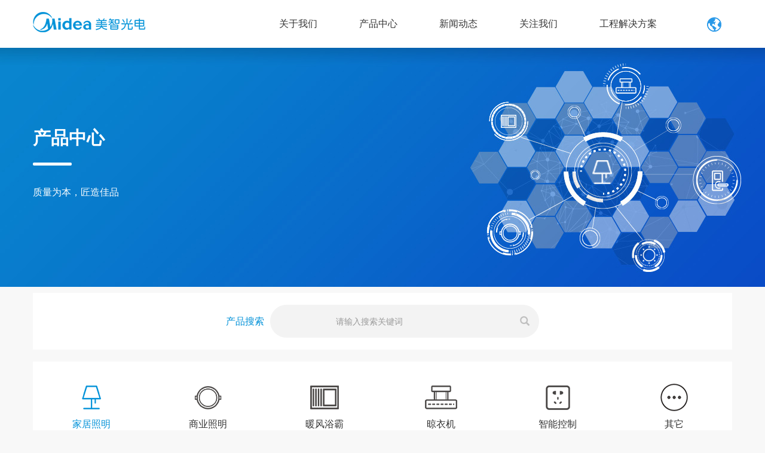

--- FILE ---
content_type: text/html; charset=utf-8
request_url: https://www.meizgd.com/list-27-1.html
body_size: 4717
content:
<!DOCTYPE html>
<html lang="zh-CN">
<head>
<meta charset="utf-8">
<meta http-equiv="X-UA-Compatible" content="IE=edge">
<meta name="viewport" content="width=device-width, initial-scale=1">
<title>吸顶灯 - 美智光电</title>
<meta name="keywords" content="照明,浴霸,智能门锁,智能开关面板,智能晾衣架,美智光电">
<meta name="description" content="美智光电科技股份有限公司，是美的集团的企业成员伙伴，专注于照明及智能前装电气产品研发、生产、销售于一体的高新技术企业。主营产品品类：照明、浴霸、智能门锁、智能开关面板、智能晾衣架等智能家居场景。">
<meta name="applicable-device"content="pc,mobile">
<link href="/skin/css/bootstrap.css" rel="stylesheet">
<link href="/skin/css/bxslider.css" rel="stylesheet">
<link rel="stylesheet" href="/skin/css/swiper.min.css">
<link href="/skin/css/style.css" rel="stylesheet">
<script src="/skin/js/jquery.min.js"></script>
<script src="/skin/js/bxslider.min.js"></script>
<script src="/skin/js/common.js"></script>
<script src="/skin/js/bootstrap.js"></script>
<!--[if lt IE 9]>
<script src="/skin/js/html5shiv.min.js"></script>
<script src="/skin/js/respond.min.js"></script>
<![endif]-->
<link rel="stylesheet" href="/skin/css/animate.min.css">
</head>
<body style="background: #f8f8f8">
 

<header><!-- Fixed navbar -->
  <nav class="navbar navbar-default navbar-fixed-top">
    <div class="container">
      <div class="navbar-header">
        <button type="button" class="navbar-toggle collapsed" data-toggle="collapse" data-target="#navbar" aria-expanded="false" aria-controls="navbar"><span class="sr-only">导航菜单</span><span class="icon-bar"></span><span class="icon-bar"></span><span class="icon-bar"></span></button>
        <a href="/"><img src="/skin/images/logo.png" class="logo" alt=""/></a>

      </div>
      <!-- <div class="buy"><a href=""><img src="/skin/images/buy.png"></a></div> -->
      <div id="navbar" class="navbar-collapse collapse">
        <ul class="nav navbar-nav">
                              <li class="dropdown"> <a class='' href="https://www.meizgd.com/list-4-1.html">关于我们</a> <a href="https://www.meizgd.com/list-4-1.html" id="app_menudown" class="dropdown-toggle" data-toggle="dropdown" role="button" aria-expanded="false"> <span class="glyphicon glyphicon-plus btn-xs "></span> </a>
            <ul class='hasdrop-hover dropdown-menu nav_small' role='menu'>
                            
              <li> <a href="https://www.meizgd.com/list-4-1.html">企业简介</a> </li>              
                            
            </ul>
          </li>                    <li class="dropdown"> <a class='' href="https://www.meizgd.com/list-1-1.html">产品中心</a> <a href="https://www.meizgd.com/list-1-1.html" id="app_menudown" class="dropdown-toggle" data-toggle="dropdown" role="button" aria-expanded="false"> <span class="glyphicon glyphicon-plus btn-xs "></span> </a>
            <ul class='hasdrop-hover dropdown-menu nav_small' role='menu'>
                            
              <li> <a href="https://www.meizgd.com/list-7-1.html">家居照明</a> </li>              
                            
              <li> <a href="https://www.meizgd.com/list-6-1.html">商业照明</a> </li>              
                            
              <li> <a href="https://www.meizgd.com/list-8-1.html">暖风浴霸</a> </li>              
                            
              <li> <a href="https://www.meizgd.com/list-10-1.html">晾衣机</a> </li>              
                            
              <li> <a href="https://www.meizgd.com/list-18-1.html">智能控制</a> </li>              
                            
              <li> <a href="https://www.meizgd.com/index.php?m=content&c=index&a=lists&catid=71">其它</a> </li>              
                            
            </ul>
          </li>                    <li class="dropdown"> <a class='' href="https://www.meizgd.com/list-3-1.html">新闻动态</a> <a href="https://www.meizgd.com/list-3-1.html" id="app_menudown" class="dropdown-toggle" data-toggle="dropdown" role="button" aria-expanded="false"> <span class="glyphicon glyphicon-plus btn-xs "></span> </a>
            <ul class='hasdrop-hover dropdown-menu nav_small' role='menu'>
                            
              <li> <a href="https://www.meizgd.com/list-29-1.html">企业动态</a> </li>              
                            
              <li> <a href="https://www.meizgd.com/list-30-1.html">视频动态</a> </li>              
                            
            </ul>
          </li>                    <li class="dropdown"> <a class='' href="https://www.meizgd.com/list-14-1.html">关注我们</a> <a href="https://www.meizgd.com/list-14-1.html" id="app_menudown" class="dropdown-toggle" data-toggle="dropdown" role="button" aria-expanded="false"> <span class="glyphicon glyphicon-plus btn-xs "></span> </a>
            <ul class='hasdrop-hover dropdown-menu nav_small' role='menu'>
                            
              <li> <a href="https://www.meizgd.com/list-14-1.html">加盟支持</a> </li>              
                            
              <li> <a href="https://www.meizgd.com/list-5-1.html">联系方式</a> </li>              
                            
              <li> <a href="https://www.meizgd.com/list-33-1.html">服务中心</a> </li>              
                            
            </ul>
          </li>                    <li > <a class='' href="https://www.meizgd.com/index.php?m=content&c=index&a=lists&catid=16">工程解决方案</a> <a href="https://www.meizgd.com/index.php?m=content&c=index&a=lists&catid=16" id="app_menudown" class="dropdown-toggle" data-toggle="dropdown" role="button" aria-expanded="false"> <span class="glyphicon glyphicon-plus btn-xs "></span> </a>
            <ul class='hasdrop-hover dropdown-menu nav_small' role='menu'>
                            
            </ul>
          </li>          <li class="lang nohover dropdown">
                    <a href="#" class="cut hidden-xs" target="_blank" data-toggle="dropdown" aria-expanded="false"><i></i></a>
                    <a href="#" class="visible-xs">Language<a href="https://www.meizgd.com/index.php?m=content&c=index&a=lists&catid=16" id="app_menudown" class="dropdown-toggle" data-toggle="dropdown" role="button" aria-expanded="false"> <span class="glyphicon glyphicon-plus btn-xs "></span> </a> </a>
                    </a> 
                    <ul class="dropdown-menu nav_small" aria-labelledby="dropdownMenu1">
                        <li><a href="https://www.mdlighting.com">English</a></li>
                        <!--<li><a href="http://www.mdlighting.ru">Pусский язык</a></li>-->
                        <li><a href="https://www.mdlighting.es">Español</a></li>
                        <li><a href="https://www.mdlighting.fr">Français</a></li>
                        <!--<li><a href="https://www.mdlighting.pt">Português</a></li>-->
                        <li><a href="https://th.mdlighting.com">ภาษาไทย</a></li>
                    </ul>
                </li>
        </ul>
      </div>

    </div>
  </nav>
 <script>
var _hmt = _hmt || [];
(function() {
  var hm = document.createElement("script");
  hm.src = "https://hm.baidu.com/hm.js?b9bc89c957b6c9f9197aa8b502d5fced";
  var s = document.getElementsByTagName("script")[0]; 
  s.parentNode.insertBefore(hm, s);
})();
</script>
</header>

<div class="page_bg" style="background: url(/skin/images/banner_product.jpg) center top no-repeat;">
  <div class="basebannerbox tech-banner">
      <div class="title cont container">
        <h2 class="wow fadeInUp">产品中心</h2>
        <p class="dec wow fadeInUp">质量为本，匠造佳品</p>
      </div>
  
  </div>
</div>
<div class="banner_wap">
  <img src="/uploadfile/2021/0519/20210519120205898.jpg">
  <div class="basebannerbox tech-banner">
      <div class="title cont container">
        <h2 class="wow fadeInUp">产品中心</h2>
        <p class="dec wow fadeInUp">质量为本，匠造佳品</p>
      </div>
  
  </div>
</div>


<div class="container">
  <div class="">
     <form  name="formsearch" action="/index.php">
      <div class="left_search wow fadeInUp">
              <div class="search_txt">产品搜索</div>
              <div class="input-group search_group">
                <input type="text" name="s" class="form-control input-sm" placeholder="请输入搜索关键词">
                <span class="input-group-btn"><span onclick="$('form').submit()" id="search_submit" class="glyphicon glyphicon-search btn-lg"></span></span></div>
          </div>
    </form>
    
          <div class="product_cat">
          <div class="clearfix">            
                                                                                          <div class="col-xs-4 col-sm-2 col-md-2-p wow fadeInUp" data-wow-delay="0.1s">
              <a href="https://www.meizgd.com/list-27-1.html" class="act"><i><img src="/skin/images/cate_icon_1.png"><img src="/skin/images/cate_icon_hover_1.png"></i>
              <p>家居照明</p></a>
            </div>            
                                                                                          <div class="col-xs-4 col-sm-2 col-md-2-p wow fadeInUp" data-wow-delay="0.2s">
              <a href="https://www.meizgd.com/list-51-1.html" ><i><img src="/skin/images/cate_icon_2.png"><img src="/skin/images/cate_icon_hover_2.png"></i>
              <p>商业照明</p></a>
            </div>            
                                                                                          <div class="col-xs-4 col-sm-2 col-md-2-p wow fadeInUp" data-wow-delay="0.3s">
              <a href="https://www.meizgd.com/list-53-1.html" ><i><img src="/skin/images/cate_icon_3.png"><img src="/skin/images/cate_icon_hover_3.png"></i>
              <p>暖风浴霸</p></a>
            </div>            
                                    <div class="col-xs-4 col-sm-2 col-md-2-p wow fadeInUp" data-wow-delay="0.4s">
              <a href="https://www.meizgd.com/list-10-1.html" ><i><img src="/skin/images/cate_icon_4.png"><img src="/skin/images/cate_icon_hover_4.png"></i>
              <p>晾衣机</p></a>
            </div>            
                                                                                          <div class="col-xs-4 col-sm-2 col-md-2-p wow fadeInUp" data-wow-delay="0.5s">
              <a href="https://www.meizgd.com/list-62-1.html" ><i><img src="/skin/images/cate_icon_5.png"><img src="/skin/images/cate_icon_hover_5.png"></i>
              <p>智能控制</p></a>
            </div>            
                                    <div class="col-xs-4 col-sm-2 col-md-2-p wow fadeInUp" data-wow-delay="0.6s">
              <a href="https://www.meizgd.com/index.php?m=content&c=index&a=lists&catid=71" ><i><img src="/skin/images/cate_icon_6.png"><img src="/skin/images/cate_icon_hover_6.png"></i>
              <p>其它</p></a>
            </div>                        
          </div>
      </div>
      <div class="line"></div>
      
                      <div class="left_nav wow fadeInUp">
          <ul class="left_nav_ul" id="firstpane">
            <li><a class="biglink " href="https://www.meizgd.com/list-7-1.html" href="">全部</a></li>
                        <li><a class="biglink left_active" href="https://www.meizgd.com/list-27-1.html">吸顶灯</a></li>
            
                        <li><a class="biglink " href="https://www.meizgd.com/list-28-1.html">厨卫灯</a></li>
            
                        <li><a class="biglink " href="https://www.meizgd.com/list-24-1.html">餐吊灯</a></li>
            
                        <li><a class="biglink " href="https://www.meizgd.com/list-26-1.html">台灯</a></li>
            
                        <li><a class="biglink " href="https://www.meizgd.com/list-23-1.html">壁灯</a></li>
            
                        
          </ul>
          
          
      </div>      <div class="product clearfix">
        
      
        <div class="product_list clearfix"> 
      
        
                              <div class="col-xs-3 col-sm-3 col-md-3 col-mm-6 wow fadeInUp" data-wow-delay="0.1s">
            <div class="product_img">
              <div class="img">
                <a href="/show-27-85-1.html"><img  src="/uploadfile/2024/0321/thumb_200_200_20240321104346913.jpg" alt=""/></a>
              </div>
                
              <p class="product_title"><a href="/show-27-85-1.html" title=""><b></b></a></p>
              <p class="des">美的吸顶灯 至简X2301 MX-36Y1</p>
              <p class="attr">
                 功率：36W<br />材质：SPCC+PMMA<br />灯具尺寸：Φ510×100mm<br />色温：30/40/57K              </p>
            </div>  
          </div>
                    <div class="col-xs-3 col-sm-3 col-md-3 col-mm-6 wow fadeInUp" data-wow-delay="0.2s">
            <div class="product_img">
              <div class="img">
                <a href="/show-27-84-1.html"><img  src="/uploadfile/2024/0321/thumb_200_200_20240321104104591.jpg" alt=""/></a>
              </div>
                
              <p class="product_title"><a href="/show-27-84-1.html" title=""><b></b></a></p>
              <p class="des">美的吸顶灯 至简X2301 MX-48F1</p>
              <p class="attr">
                功率：48W<br />材质：SPCC+PMMA<br />灯具尺寸： 500×500×100mm<br />色温：30/40/57K              </p>
            </div>  
          </div>
                    <div class="col-xs-3 col-sm-3 col-md-3 col-mm-6 wow fadeInUp" data-wow-delay="0.3s">
            <div class="product_img">
              <div class="img">
                <a href="/show-27-83-1.html"><img  src="/uploadfile/2024/0321/thumb_200_200_20240321103726438.jpg" alt=""/></a>
              </div>
                
              <p class="product_title"><a href="/show-27-83-1.html" title=""><b></b></a></p>
              <p class="des">美的吸顶灯 至简X2301 MX-160F1</p>
              <p class="attr">
                功率：160<br />材质：SPCC+PMMA<br />灯具尺寸：960*660*130mm<br />色温：30/40/57K              </p>
            </div>  
          </div>
                    <div class="col-xs-3 col-sm-3 col-md-3 col-mm-6 wow fadeInUp" data-wow-delay="0.4s">
            <div class="product_img">
              <div class="img">
                <a href="/show-27-82-1.html"><img  src="/uploadfile/2024/0305/thumb_200_200_20240305034112487.png" alt=""/></a>
              </div>
                
              <p class="product_title"><a href="/show-27-82-1.html" title=""><b></b></a></p>
              <p class="des">美的吸顶灯 辉月系列</p>
              <p class="attr">
                功率：20W<br />材质：金属+PMMA<br />灯具尺寸：φ400mm<br />色温：5700K              </p>
            </div>  
          </div>
                    <div class="col-xs-3 col-sm-3 col-md-3 col-mm-6 wow fadeInUp" data-wow-delay="0.5s">
            <div class="product_img">
              <div class="img">
                <a href="/show-27-80-1.html"><img  src="/uploadfile/2024/0305/thumb_200_200_20240305031044629.png" alt=""/></a>
              </div>
                
              <p class="product_title"><a href="/show-27-80-1.html" title=""><b></b></a></p>
              <p class="des">美的 彗星 X2303 MX-55Y6-X/N 白+黑-圆</p>
              <p class="attr">
                功率：60W<br />材质：SPCC+PMMA<br />灯具尺寸：φ500*80mm<br />色温：3000-5700K              </p>
            </div>  
          </div>
                    <div class="col-xs-3 col-sm-3 col-md-3 col-mm-6 wow fadeInUp" data-wow-delay="0.6s">
            <div class="product_img">
              <div class="img">
                <a href="/show-27-79-1.html"><img  src="/uploadfile/2024/0305/thumb_200_200_20240305030805542.png" alt=""/></a>
              </div>
                
              <p class="product_title"><a href="/show-27-79-1.html" title=""><b></b></a></p>
              <p class="des">美的 彗星 X2303 MX-75F4-X/N 白+黑-方</p>
              <p class="attr">
                功率：100W<br />材质：SPCC+PMMA<br />灯具尺寸：550*550*80mm<br />色温：3000-5700K              </p>
            </div>  
          </div>
                    <div class="col-xs-3 col-sm-3 col-md-3 col-mm-6 wow fadeInUp" data-wow-delay="0.7s">
            <div class="product_img">
              <div class="img">
                <a href="/show-27-78-1.html"><img  src="/uploadfile/2024/0305/thumb_200_200_20240305030146274.png" alt=""/></a>
              </div>
                
              <p class="product_title"><a href="/show-27-78-1.html" title=""><b></b></a></p>
              <p class="des">美的 彗星 X2303 MX-160F7-X/N 白+黑</p>
              <p class="attr">
                功率：220W<br />材质：SPCC+PMMA<br />灯具尺寸：1100*750*100mm<br />色温：3000-5700K              </p>
            </div>  
          </div>
                    <div class="col-xs-3 col-sm-3 col-md-3 col-mm-6 wow fadeInUp" data-wow-delay="0.8s">
            <div class="product_img">
              <div class="img">
                <a href="/show-27-77-1.html"><img  src="/uploadfile/2024/0305/thumb_200_200_20240305025757688.png" alt=""/></a>
              </div>
                
              <p class="product_title"><a href="/show-27-77-1.html" title=""><b></b></a></p>
              <p class="des">美的 彗星 X2301 MX-55Y4-X/N 白+灰+金</p>
              <p class="attr">
                功率：72W<br />材质：SPCC+铝+PMMA<br />灯具尺寸：φ500*90mm<br />色温：3000-5700K              </p>
            </div>  
          </div>
                    
        </div>
        <div class="clear"></div>
            <div class="page">
            <ul>
               <li><a href="list-27-0.html" class="a1"><</a> <li class="active"><a class="active">1</a> <li><a href="list-27-2.html">2</a> <li><a href="list-27-3.html">3</a> <li><a href="list-27-4.html">4</a> <li><a href="list-27-5.html">5</a> <li><a href="list-27-6.html">6</a> <li><a href="list-27-2.html" class="a1">></a>            </ul>
          </div>
      </div>    
  </div>
</div>

<footer class="wow fadeInUp">
  <div class="container">
    <div class="row">
      
      <div class="col-xs-12 col-sm-8 col-md-8 hidden-sm hidden-xs"> 
        <div class="row">
          <div class="col-xs-12 col-md-3 footer_menu">
            <p class="footer_menu_first"><a href="https://www.meizgd.com/list-1-1.html">产品中心</a></p>
            
            <p><a href="https://www.meizgd.com/list-6-1.html">商业照明</a></p>   
            <p><a href="https://www.meizgd.com/list-7-1.html">家居照明</a></p>
            <!--<p><a href="">其他</a></p>-->
             </div><div class="col-xs-12 col-md-3 footer_menu">
            <p class="footer_menu_first"><a href="https://www.meizgd.com/index.php?m=content&c=index&a=lists&catid=16">解决方案</a></p>
            
            <p><a href="https://www.meizgd.com/index.php?m=content&c=index&a=lists&catid=16">商业照明</a></p>
            
            <!--<p><a href="https://www.meizgd.com/index.php?m=content&c=index&a=lists&catid=16">酒店家居</a></p>
             <p><a href="https://www.meizgd.com/index.php?m=content&c=index&a=lists&catid=16">城市交通照明</a></p>
            <p><a href="https://www.meizgd.com/index.php?m=content&c=index&a=lists&catid=16">照明医疗照明</a></p>
            <p><a href="https://www.meizgd.com/index.php?m=content&c=index&a=lists&catid=16">智慧教育照明</a></p>-->
            <p><a href="https://www.meizgd.com/index.php?m=content&c=index&a=lists&catid=16">智慧家居</a></p>

             </div><div class="col-xs-12 col-md-3 footer_menu">
            <p class="footer_menu_first"><a href="https://www.meizgd.com/list-14-1.html">关注我们</a></p>
            
            <p><a href="https://www.meizgd.com/list-14-1.html">加盟方式</a></p>            
            <p><a href="https://www.meizgd.com/list-5-1.html">联系我们</a></p>            
            <p><a href="">服务中心</a></p>            

             </div> <div class="col-xs-12 col-md-3 footer_menu">
            <p class="footer_menu_first"><a href="https://www.meizgd.com/list-4-1.html">关于我们</a></p>            
            <p><a href="https://www.meizgd.com/list-4-1.html">企业简介</a></p>            
            <p><a href="https://www.meizgd.com/list-15-1.html">企业文化</a></p>            
            <p><a href="https://www.meizgd.com/list-3-1.html">品牌新闻</a></p>

             </div> 
          </div>   
      </div>
      <style type="text/css">
        
      </style>
        <div class="col-xs-6 col-sm-2 col-md-2"><img class="footer_qrcode" src="/skin/images/ewm.jpg">
          <p class="footer_qrcode_text">微信二维码</p>
        </div>
        <div class="col-xs-6 col-sm-3 col-md-2 shop">
          <p class="footer_logo_text"><a href="https://mideamz.tmall.com/shop/view_shop.htm?spm=a230r.1.14.23.3f9f17b4948J6Q&user_number_id=2206825185679" target="_blank"><img style="display: block" class="footer_logo" src="/skin/images/tm.png">天猫旗舰店</a></p>
          <p class="footer_logo_text"><a href="https://mall.jd.com/index-10384182.html?from=pc" target="_blank"><img style="display: block" class="footer_logo" src="/skin/images/jd.png">京东旗舰店</a></p>
          <p class="footer_logo_text"><a href="https://mobile.yangkeduo.com/mall_page.html?mall_id=791445279&ts=1670233138657&has_decoration=1&msn=kpeloll2ftzkgktd223scwz65i_axbuy&refer_share_id=3b89d89a277240708181d4a00d3e0475&refer_share_uin=SD627SKJ2QFYUZDDNFRY7JZQSE_GEXDA&refer_share_channel=copy_link&refer_share_form=text" target="_blank"><img style="display: block" class="footer_logo" src="/skin/images/pdd.png">拼多多旗舰店</a></p>
        </div>
      
    </div>

  </div>
</footer>

<div class="link_box">
  <div class="container" style="position: relative;">
  	<div class="row">
	  	
	  	<div class="col-xs-12 col-sm-12 col-md-12 text-center">
	  		©2024美智光电 版权所有　<a href="https://beian.miit.gov.cn/" target="_blank">赣ICP备2021002004号</a> <a href="http://www.beian.gov.cn/portal/registerSystemInfo?recordcode=36068102000083" target="_blank">赣公网安备 36068102000083号</a>	  	</div>
		<div class="col-xs-12 col-sm-4 col-md-4 text-right visible-hidden ms-mobile">
	  		<a href="https://www.meizgd.com/index.php?m=content&c=index&a=lists&catid=69">用户协议</a><a href="https://www.meizgd.com/index.php?m=content&c=index&a=lists&catid=70">隐私规范</a>
	  	</div>
  		
  	</div>
   </div>
</div>

<div class="custmefix">
    	<a id="gototop" class="c1"></a>
    	<a href="https://www.meizgd.com/list-5-1.html" class="c2"></a>
</div>

<script type="text/javascript">
  $(function(){
      var h = $(window).height();
      console.log(h)
      
      $(window).scroll(function(){
          if($(window).scrollTop()>h){
            $(".custmefix").show()
          }else{
            $(".custmefix").hide()
          }
      })
  })


</script>

<script src="/skin/js/wow.min.js"></script>
<script type="text/javascript">
$(function(){
  //animate
  var wow = new WOW({
      boxClass: 'wow',
      animateClass: 'animated',
      offset: 0,
      mobile: true,
      live: true
  });
  wow.init(); 
})

</script></body>
</html>

--- FILE ---
content_type: text/css
request_url: https://www.meizgd.com/skin/css/style.css
body_size: 10512
content:
@charset "utf-8";
/* css reset */
body,ul,li,p,h1,h2,h3,h4,h5,h6,img,br,hr,table,tr,td,dl,dt,dd,form {margin:0;padding:0;}
ul,li{list-style:none;}
img{border:none;}
a{text-decoration:none;color: #333}
a:link {text-decoration: none}
input,textarea,button{padding:0;outline:none;}
em{font-style:normal;}
input{-webkit-appearance:none;}
input[type=checkbox]{-webkit-appearance:checkbox;}
*{box-sizing: border-box;}
body{font-family: 'Microsoft YaHei','Microsoft YaHei UI';font-size:16px;line-height:1.5;}
/*visible&hidden*/
.visible-xs,.visible-sm,.visible-md,.visible-lg{display: none !important;}
@media (max-width: 767px){
  .visible-xs {
    display: block !important;
  }
  .hidden-xs {
    display: none !important;
  }  
}
@media (min-width: 768px) and (max-width: 991px) {
  .visible-sm {
    display: block !important;
  }
  .hidden-sm {
    display: none !important;
  }  
}
@media (min-width: 992px) and (max-width:1190px) {
  .visible-md {
    display: block !important;
  }
  .hidden-md {
    display: none !important;
  }  
}
@media (min-width:1190px) {
  .visible-lg {
    display: block !important;
  }
  .hidden-lg {
    display: none !important;
  }  
}

.home-header .container{
	overflow: unset;
}
@media (max-width: 575px) {
	.bx-wrapper .bx-pager.bx-default-pager a{
		width: 12px;
		height: 12px;
	}
}
@media (min-width: 1200px){
	.container {
	    width: 1200px;
	}
}
.index_block_1{
	text-align: center;
	margin-top: 40px;
	margin-bottom: 40px;
}
.index_block_1 i{
	height: 60px;
	width: 60px;
	margin: 0 auto;
	vertical-align: middle;
	display: flex;
    align-content: center;
    align-items: center;
    justify-content: center;
}
.index_block_1 p{
	height: 30px;
	line-height: 30px;
	font-size: 15px
}
@media (max-width: 1199px) {
  
}
@media (max-width: 991px) {

}
@media (max-width: 575px) {
 	.index_block_1 i img{
		height: 50%;
	}
	.index_block_1 p{
		font-size: 14px
	}
}

.index_pro_cat{
	position: relative;
	display: block;
}

.index_pro_cat img{
	width: 100%
}
.index_pro_cat video{
	width: 100%;
	float: left;
}
.index_pro_cat .play{
	position: absolute;
	height: 100%;
	width: 100%;
	left: 0;
	top: 0;
	cursor: pointer;
	background: url(../images/play.png) rgba(0,0,0,.6) center no-repeat;
	background-size: 60px;
	opacity: .6
}
.index_pro_cat .txt{
	position: absolute;
	left: 0px;
	bottom: 0px;
	height: 90px;
	width: 100%;
	background:url(../images/bg1.png) repeat;
	display: flex;
	flex-direction: column;
    justify-content: center;
    color: #fff;
    padding-left: 20px;
}
.index_pro_cat .title{
	position: relative;
}
.index_pro_cat .title:after{
	content: "";
	display: block;
	position: absolute;
	right: 20px;
	top: 50%;
	width: 33px;
	height: 33px;
	margin-top: -16px;
	background: url(../images/inco1.png) center center no-repeat;
	z-index: 999
}
.index_pro_cat h2{
	padding-bottom: 5px;
	text-transform: uppercase;
	font-size: 24px
}
.index_pro_cat p{
	padding-bottom: 5px;
	text-transform: uppercase;
	font-size: 16px
}


.product_cat{
	text-align: center;
	margin-top: 15px;
	margin-bottom: 0px;
	background: #fff;
	padding: 30px 0 30px;
}
.product_cat i{
	height: 60px;
	width: 60px;
	margin: 0 auto;
	vertical-align: middle;
	display: flex;
    align-content: center;
    align-items: center;
    justify-content: center;
}
.product_cat a i img:nth-child(1){
	display: block;
}
.product_cat a i img:nth-child(2){
	display: none;
}
.product_cat a:hover i img:nth-child(1),.product_cat a.act i img:nth-child(1){
	display: none;
}
.product_cat a:hover i img:nth-child(2),.product_cat a.act i img:nth-child(2){
	display: block;
}
.product_cat p{
	height: 30px;
	line-height: 30px;
}
.product_cat a:hover p,.product_cat a.act p{
	color: #0091d8
}


@media (max-width: 1199px) {
  
}
@media (max-width: 991px) {
	.product_cat i{
		margin-top: 10px;
	}
}
@media (max-width: 575px) {
	.product_cat{
		padding: 10px 0 30px
	}
 	.product_cat i img{
		height: 50%
	}
	.product_cat p{
		font-size: 14px
	}
}

.product{
	background: #fff;
	margin-bottom: 0px
}
.product .product_list{
	
}
.product_list {
	padding-top: 0px;
	background: #fff
}
.product_list .product_img {
	min-height: 340px;
	margin-top: 30px
}


.product_list div.product_img {
	min-height: 340px;
	border: 1px solid #fff;
	padding: 10px;
	border-radius: 5px
}
.product_list div.product_img:hover {
	box-shadow: 0px 6px 20px 0px #e4e4e4;
}
.product_list div.product_img .img{
	position: relative;
	height: 210px;
	overflow: hidden;
	max-width: 100%;
	margin-bottom: 10px;
	padding: 0px 0px 0px 0px;
	display: flex;
	align-items: center;
    justify-content: center;
    align-content: center;
}
.product_list div.product_img .img img {
	margin-right: auto;
	margin-left: auto;
	display: block;
	max-width: 100%;
	max-height: 100%;
	
}
.product_list div.product_img .product_title {
	font-size: 16px;
	color: #353535
}
.product .product_list div.product_img .product_title a{
	display: block;
	overflow: hidden;
	height: 25px;
	text-overflow: ellipsis;
	white-space: nowrap;
}
.product_list div.product_img .des {
	padding: 5px 0 7px;
	font-size: 14px;
	overflow: hidden;
	height: 33px;
	display: block;
	text-overflow: ellipsis;
	white-space: nowrap;
}
.product_list div.product_img .attr {
	color: #999999;
	font-size: 14px;
	line-height: 25px;
	text-overflow: ellipsis;
	white-space: nowrap;
	overflow: hidden;
	height: 75px;
}
@media (max-width: 575px) {
	.product .product_list .product_img{
		margin-top: 10px;
		min-height: 310px;
	}
 	.product .product_list div.product_img .img{
 		height: 140px
 	}

}


body {
	font-family: 'microsoft yahei', Arial, Helvetica, sans-serif;
	color: #2F2F2F;
}
a {
	transition: 0.5s;
	-webkit-transition: 0.5s;
	-moz-transition: 0.5s;
}
ul {
	list-style: none;
}
.clear {
	clear: both;
}
.img-thumbnail {
	transition : opacity 0.7s;
	border: none;
}
.img-thumbnail:hover, .opacity_img:hover {
	opacity: 0.75;
}


header {
	background-color: #fff;
	height: 80px
}
@media (max-width: 991px) {
  	header{
  		height: 50px;
  	}
}
/*幻灯片*/
.flash img {
	width: 100%;
	margin-top: 0px;
}
.flash ul.bxslider {
	list-style: none;
}
.flash div.bx-pager {
	bottom: 4%;
}
.flash div.bx-controls-direction {
	display: none;
}

.left_search {
	margin: 10px 0px 20px 0px;
	background: #fff;
	padding: 20px 0;
	display: flex;
	justify-content: center;
	align-items: center
}
.search_txt{
	padding-right: 10px;
	color: #0091d8;
	font-size: 16px;
}
.search_group {
	border: 0px solid #b9b9b9;
	background: #f3f3f3;
	border-radius: 55px;
	width: 450px;
}
.search_group input.form-control {
	border-radius: 0px;
	box-shadow: none;
	color: #585A5A;
	padding: 0px 0px 0px 110px;
	height: 55px;
	background: transparent;
	border: none;
	font-size: 14px;
}
.search_group input.form-control:focus {
	box-shadow: none;
	border-color: #b2e0fb;
}
#search_submit {
	background-color: none;
	border-radius: 3px;
	color: #bfbfbf;
	height: 55px;
	line-height: 55px;
	font-size: 16px;
	padding-top: 0px;
	margin-top: -1px;
}
#search_submit:hover {
	color: #bfbfbf;
	cursor: pointer;
}

@media (max-width: 1199px) {
  
}
@media (max-width: 991px) {
	.left_search{
		padding: 10px 0
	}
  .search_group{
  	width: 60%;
  	overflow: hidden;
  }
  .search_group input.form-control{
  	padding-left: 20px;
  	height: 35px;
  }
  #search_submit{
  	height: 35px;
  	line-height: 35px;
  }
}
@media (max-width: 575px) {
 
}


.entry-meta {
	font-size: 12px;
	margin-bottom: 20px;
	padding-bottom: 10px;
	text-align: center
}
.entry-meta span {
	margin: 0 10px
}
.entry-meta strong {
	font-weight: normal
}
.entry-meta a {
	color: #999
}
.entry-meta {
	color: #999;
	font-size: 12px;
	margin-bottom: 10px
}
#picContent img {
	max-width: 100%;
	height: auto !important;
}

/*首页-新闻资讯*/
.news_bg {
	margin-top: 40px;
	padding-bottom: 30px;
}
.news_head {
	margin-bottom: 20px;
	height: 60px;
	margin:0 auto 20px;
	position: relative;
	display: flex;
	align-items: center;
}
.pinyin{
	position: absolute;
	z-index: 0;
	left: 0px;
	top: -5px;
	height: 100%;
	width: 100%;
	text-align: center;
	font-size: 48px;
	color: rgba(153, 153, 153,.14);
	-moz-opacity:0.14;
}
.news_head li {
	font-size: 26px;
	color: #999999;
	z-index: 1
}
.news_head li.act {
	color: #0091d8
}

@media (max-width: 575px) {
	.pinyin{
		font-size: 42px;
    	line-height: 60px;
    	top: 0px
	}
 	.news_head li {
 		font-size: 24px
 	}
}

.news_ul {
	clear: both;
	list-style: none;
	margin-top: 10px;
	padding: 0px;
}
.news_ul li {
	color: #545455;
	line-height: 21px;
	padding: 0px 0px;
	position: relative;
}
.news_ul li a {
	color: #2F2F2F;
}
.news_ul li a:hover {
	text-decoration: none;
	color: #f3770e;
}
.news_time {
	float: right;
}
.news_img img {
	width: 100%;
	margin-right: 0px;
}
.news_img a {
	font-weight: bold;
	font-size: 16px;
}

.news_ul li .txt{
	position: absolute;
	bottom: 0px;
	left: 0px;
	/*height: 113px;*/
	width: 100%;
	padding: 10px 10px;
	background: url(../images/bg1.png) repeat;
	display: flex;
	flex-direction: column;
    justify-content: center;
    color: #fff;
}
.news_ul li .txt h3{
	font-size: 22px;
	/*margin-bottom: 10px;*/
	overflow: hidden;
	text-overflow: ellipsis;
	white-space: nowrap;
	display: block;
}
.news_ul li .txt p{
	font-size: 14px;
	overflow: hidden;
    text-overflow: ellipsis;
    display: -webkit-box;
    -webkit-line-clamp: 2;
    -webkit-box-orient: vertical;
    height: 42px;
    display: none;
}

.answer_ul {
	clear: both;
	list-style: none;
	margin-top: 10px;
	padding: 0px;
}
.answer_ul li {
	border: 1px #eee solid;
	color: #545455;
	line-height: 21px;
	padding: 15px 10px;
	margin-top: 10px;
	height: 111px;
}
.answer_ul li:nth-child(1){
	margin-top: 0
}
.answer_ul li a {
	display: block;
	padding-left: 0px;
	color: #333;
	font-size: 20px;
	text-overflow: ellipsis;
	overflow: hidden;
	white-space: nowrap;
}
.answer_ul li a:hover {
	text-decoration: none;
	color: #f3770e;
}
.answer_ul li p {
	padding-left: 0px;
	margin-top: 10px;
	margin-bottom: 10px;
	line-height: 22px;
	height: 20px;
	overflow: hidden;
	text-overflow: ellipsis;
	white-space:nowrap;
	color: #999;
	font-size: 14px;
}
.answer_ul li .time{
	color: #999;
	font-size: 14px;
}
@media (max-width: 1199px) {
  
}
@media (max-width: 991px) {

}
@media (max-width: 575px) {
	.news_ul li .txt h3{
		font-size: 18px;
	}
 	.answer_ul li a {
		font-size: 16px;
	}
}



.line{display: block;
	margin: 0px 15px 0;
	height: 1px;
	border-bottom: 1px solid #eeeeee
}
/*产品-左侧栏目*/
.left_nav {
	padding: 30px 15px 0px 15px;
	margin-top: 0px;
	margin-bottom: 0px;
	background: #fff
}

.left_nav_ul {
	list-style: none;
	padding: 0px;
	/*margin-left: 50px*/
}
.left_nav_ul > li{
	display: inline-block;
	margin-left: 5%
}
.left_nav_ul > li > a {
	display: block;
	text-decoration: none;
	font-size: 16px;
	border-radius: 5px;
	padding: 6px 18px 6px 18px;
	margin-bottom: 8px;
	border: 1px solid #fff;
	color: #353535;
	border-radius: 50px
}
.left_nav_ul > li > a:hover, .left_nav_ul li a.left_active {
	border: 1px solid #0092d7;
	color: #0092d7
}



@media (max-width: 1199px) {
  
}
@media (max-width: 991px) {
	.left_nav{
		padding-left: 0px;
		padding-right: 0px;
		
	}
	.left_nav_ul{
		overflow-x: auto;
		white-space:nowrap
	}
	.left_nav_ul > li{
		display: inline-block;
		margin-left: 10px;
	}
	.left_nav_ul > li > a {
		font-size: 16px;
		padding: 3px 5px 3px 5px;
		margin-bottom: 8px;
		border-radius: 10px
	}
}
@media (max-width: 575px) {
 
}



/*列表页-横幅*/
.page_bg {
	/*margin-top: 80px;*/
	height: 400px;
	margin-bottom: 0px;
}
/*列表页-面包屑*/
.bread_bg {
	color: #444444;
}
.bread_nav {
	font-size: 12px;
	padding: 15px 0px;
		border-bottom: 1px solid #f3f3f3;

}
.bread_nav span {
	padding-left: 0px;
}
.bread_nav a {
	color: #444444;
}
.bread_nav a:hover {
	color: #f3770e;
	text-decoration: none;
}
/*列表页-右栏*/

.right_contents {
	line-height: 28px;
	/*overflow: auto;*/
	padding-top: 20px;
	padding-bottom: 20px;
	background: #fff;
	margin-top: 20px;
	margin-bottom: 20px;
}
.right_contents_h1 {
	margin: 0px;
	padding: 20px 0px;
	margin-bottom: 10px;
	text-align: left;
	font-size: 24px;
	color: #333;
	font-weight: bold;
	line-height: 34px;
	border-bottom: 1px solid #eee
}
.right_contents_meta{
	padding: 10px 0;
	color: #999;font-size: 16px;
}
.right_contents_meta .cate{
	color: #0091d8
}
.right_contents_des{
	background: #f4fbff;
	padding: 10px;
	margin-bottom: 10px;
	font-size: 14px;
	color: #999
}
.right_contents img {
	max-width: 100%;
}
#picContent{
	margin-top: 20px
}
@media (max-width: 575px) {
	.right_contents_h1{
		font-size: 18px;
		padding-top: 0
	}
}

/*列表页-新闻*/
.right_new {
	clear: both;
	list-style: none;
	margin: 0px;
	padding: 0px 0px 20px 0px;
}
.right_new li {
	color: #898989;
	background: url(../images/li.png) no-repeat left 18px;
	font-size: 16px;
	line-height: 22px;
	padding: 12px 0px;
	padding-left: 13px;
	border-bottom: 1px dashed #e3e2e2;
}
.right_new li a {
	color: #2F2F2F;
}
.right_new li a:hover, .right_new li a:focus {
	text-decoration: none;
	color: #f3770e;
}
.right_new_time {
	float: right;
}
.relevant_new ul.right_new li {
	font-size: 14px;
}
/* 分页样式*/
.page {
	clear: both;
	margin: 30px 0;
	overflow: hidden;
	padding-top: 10px;
	text-align: center;
	font-size: 12px;
}
.page ul li {
	display: inline-block;
	border: 1px solid #ccc;
	margin: 0 1px;
	line-height: 24px;
	background: #fff;
	color: #999;
	border-radius: 5px;
	margin: 0 2px
}
.page ul li a{
	display: block;
	padding: 4px 12px;
}
.page ul li:hover {
	border: 1px solid #0092d7
}
.page ul li:hover a {
	color: #0092d7;
}
.page ul li.active {
	display: inline-block;
	border: 1px solid #0092d7;
	margin: 0 1px;
	color: #0092d7;
}
.page ul li.active a {
	color: #0092d7;
}
.page ul li a {
	display: block;
	color: #999
}
.page ul li a:hover {
	color: #0092d7;
}
/*产品详细页*/
.showpic_box, .proinfo_box {
	margin: 30px 0px 20px 0px;
}
.product_h1 {
	margin: 0px;
	line-height: 1.5;
	font-size: 24px;
	font-weight: bold;
	color: #000;
}
.product_info {
	list-style: none;
	padding: 0px;
	margin-top: 10px;
	font-size: 14px;
}
.product_info h3 {
	line-height: 28px;
	font-size: 14px;
	color: #999
}
.product_info .dec {
	line-height: 28px;
	color: #353535;
	padding: 20px 0;
	margin-top: 20px;
	/*border-bottom: 1px solid #e6e6e6;*/
	border-top: 1px solid #e6e6e6;

}
.product_info .dec p{
	display: flex;
}
.product_info .dec p span{
	flex: 0 0 150px;
	color: #999;
}
.product_btn {
	margin-top: 25px;
}
#pic-page {
	text-align: center;
	margin-top: 10px;
}
#pic-page a {
	margin: 0 2px;
	width: 25%;
	display: inline-block;
}
#pic-page a img {
	width: 100%;
	padding: 2px;
	border: solid #ccc 1px;
	margin-bottom: 5px;
}
#pic-page a:hover img, #pic-page a.active img {
	border: solid #5280DD 1px;
}



.product_content{
	display: flex;
	padding-bottom: 20px;
	padding-top: 20px
}
.product_con{
	order: 2
}
.product_con .content {
	clear: both;
	margin: 10px 0px 10px 0px;
	padding: 20px 0px 0px 0px;
	line-height: 26px;
	overflow: auto;
}
.product_con .content img {
    max-width: 100%;
    height: auto !important;
}
.right_head{
	border-bottom: 1px solid #e6e6e6;
	padding: 10px 0;
	color: #353535
}
.right_head h2{
	font-size: 16px
}
.photo_con {
	clear: both;
	margin: 0px 0px 20px 0px;
	padding: 10px 0px 20px 0px;
	line-height: 26px;
	overflow: auto;
}
.product_con img,  .photo_con img {
	max-width: 840px;
}

.page-btn {
	display: inline-block;
	float: left;
	border-radius: 0px;
	border: none;
	transition: background 0.3s;
	margin-right: 40px;
	border: 1px solid #09f;
	border-radius: 25px;
	background: none;
	color: #09f;
	height: 50px;
	line-height: 50px;
	text-align: center;
	width: 120px;
	font-size: 16px;
}
.page-btn:hover, .page-btn:focus {
	background-color: #09f;
	color: #fff

}

.note{
	margin-top: 50px;
	font-size: 12px;
	color: #999
}


/*上一个下一个*/
.point {
	clear: both;
	margin: 20px 0px 40px 0px;
	padding: 20px 0;
	line-height: 22px;
	border-top: 1px solid #eee;
	color: #555
}
.point span.to_prev {
	text-align: left;
	padding: 0
}
.point span.to_prev a {
	color: #555;
}
.point span.to_prev a:hover {
	
}
.point span.to_next {
	text-align: right;
	padding: 0
}
.point span.to_next a {
	color: #555;
}
.point span.to_next a:hover {
	
}

/*友情链接*/
.link_box {
	background-color: #0091d8;
	padding: 15px 0px 15px 0px;
	text-align: center;
	color: #fff;
	font-size: 14px;
}
.link_box  a{
	color: #fff;
	margin-right: 20px
}
.ms-mobile{
	position: absolute;right: 0;
}
/*底部信息*/
footer {
	margin-top: 0px;
	color: #dcdcdc;
	padding: 60px 0px 40px 0px;
	background-color: #efefef;
}
.footer_logo {
	max-width: 100%;
}
.shop{}
        .shop a{
          width: 100%;
          height: 45px;
          display: block;
          background: #f5f5f5;
          font-size: 14px;
          display: flex;
          align-items: center;
          flex-wrap: wrap;
          align-content: center;
          justify-content: center;
          flex-direction: column;
          color: #8a8a8a;
        }
.footer_logo_text {
	text-align: center;
	margin-top: 0px;
	padding-top: 0px;
	margin-bottom: 5px;
          border: 1px solid #efefef
        }
        .shop .footer_logo_text:hover{
          border: 1px solid #e4e4e4
        }
        .shop a img{
          display: block;
          margin: 0 auto 0px;
          height: 20px
        }

.footer_sitemap {
	color: #dcdcdc;
}
.footer_sitemap:hover, .footer_sitemap:focus {
	color: #fbf38f;
	text-decoration: none;
}
/*底部分类*/
.footer_menu p{
	line-height: 30px
}
.footer_menu a {
	color: #777777;
	font-size: 14px;
}
.footer_menu a:hover {
	/*color: #fbf38f;*/
	text-decoration: none;
}
.footer_menu_first {
	font-weight: bold;
	padding: 0px 0 10px
}
.footer_menu_first a {
	font-size: 16px;
	color: #353535;
}
.footer_qrcode {
	max-width: 130px;
}
.footer_qrcode_text {
	width: 130px;
	text-align: center;
	margin-top: 5px;
	color: #353535;
	font-size: 14px;
}
/*底部翻译*/
.translate {
	background-color: #000;
}
.translate_btn {
	width: 130px;
	margin: 0 auto;
	padding-top: 20px;
}
/*UEditor编辑器前端表格样式*/
table {
	margin-bottom: 10px;
	border-collapse: collapse;
	display: table;
}
td, th {
	padding: 5px 10px;
	border: 0px solid #DDD;
}
caption {
	border: 1px dashed #DDD;
	border-bottom: 0;
	padding: 3px;
	text-align: center;
}
th {
	border-top: 1px solid #BBB;
	background-color: #F7F7F7;
}
table tr.firstRow th {
	border-top-width: 2px;
}
.ue-table-interlace-color-single {
	background-color: #fcfcfc;
}
.ue-table-interlace-color-double {
	background-color: #f7faff;
}
td p {
	margin: 0;
	padding: 0;
}


/*img*/

.cat_nav {
	margin-top: 0px;
	margin-bottom: 0px;
	background: #fff
}

.cat_nav .cat_nav_ul {
	list-style: none;
	padding: 0px;
	margin: 15px 0px 0px 0px;
	padding-bottom: 10px;
	/*margin-left: 50px*/
}
.cat_nav_ul > li{
	display: inline-block;
	margin: 0 2%
}
.cat_nav_ul > li > a {
	display: block;
	text-decoration: none;
	font-size: 16px;
	border-radius: 5px;
	padding: 6px 18px 6px 18px;
	border: 1px solid #fff;
	color: #353535;
	border-radius: 50px
}
.cat_nav_ul > li > a:hover, .cat_nav_ul li a.left_active {
	border: 1px solid #0092d7;
	color: #0092d7
}
@media screen and (max-width:768px) {
	.cat_nav .cat_nav_ul{
		overflow-x: auto;
		    white-space: nowrap;
	}
	.cat_nav_ul > li{
		width: 30%;
		overflow: hidden;
		margin: 0
	}
}


.img_list {
	padding-top: 0px;
	background: #fff
}
.img_list .product_img {
	min-height: 340px;
	margin-top: 30px
}


.img_list div.product_img {
	min-height: 340px;
	border: 1px solid #fff;
	padding: 10px;
	border-radius: 5px
}

.img_list div.product_img .img{
	position: relative;
	height: 170px;
	overflow: hidden;
	max-width: 100%;
	margin-bottom: 10px;
	padding: 0px 0px 0px 0px;
	display: flex;
	align-items: center;
    justify-content: center;
    align-content: center;
}
.img_list div.product_img .img img {
	margin-right: auto;
	margin-left: auto;
	display: block;
	max-width: 100%;
	max-height: 100%;
	
}
.img_list div.product_img .product_title {
	font-size: 16px;
	color: #353535;
	height: 48px;
	overflow:hidden;
}
.img_list div.product_img .des {
	padding: 5px 0;
	font-size: 14px;
}
.img_list div.product_img .attr {
	color: #999999;
	font-size: 14px;
}


/*大屏幕样式*/
@media screen and (min-width: 769px) {
	.news_img img{
		height: 353px
	}
	.logo {
		margin: 20px 0px 0px 0px;
		max-width: 330px;
		max-height: 60px;
	}
	.buy{
		float: right;
		height: 80px;
		display: flex;
		align-items: center;
		margin-left: 50px;
	}
	/*导航样式*/
	.navbar {
		margin: 0px;
		border: none;
		background-color: #fff;
		min-height: 80px;
		/*box-shadow: 0px 6px 20px 0px #c1bdbd;*/
	}
	.navbar-nav {
		float: right;
	}
	.navbar-nav > li {
		margin-left: 40px
	}
	.navbar-nav > li:first-child {
	}
	.navbar-nav > li:last-child {
	}
	.navbar-nav > li > a {
		text-align: center;
	}
	.navbar-default .navbar-nav > li > a {
		color: #353535;
		padding-top: 30px;
		padding-bottom: 30px;
	}
	.navbar-default .navbar-nav > li > a:hover,  .navbar-default .navbar-nav > li > a:focus,  .navbar-default .navbar-nav > li > a.active,  .navbar-default .navbar-nav > .active > a,  .navbar-default .navbar-nav > .active > a:hover,  .navbar-default .navbar-nav > .open > a,  .navbar-default .navbar-nav > .open > a:hover,  .navbar-default .navbar-nav > .open > a:focus {
		/*background-color: #e53e40;*/
		color: #353535;
	}
	.navbar-brand {
		display: none;
	}
	/*导航二级菜单*/
	.nav_small {
		/*background-color: #e53e40;
		background-color: rgba(229,62,64,0.9);*/
		padding: 10px 0px;
		padding-bottom: 15px;
		border-radius: 0px;
		border: none;
		box-shadow: none;
		/*position: relative;*/
	}
	.nav_small:before{
		content: "";
		position: absolute;
		left: 20px;
		top: 0px;
		height: 100%;
		width: 1px;
		border-left:1px solid #e2e2e2
	}
	.nav_small > li{
		position: relative;
		padding-left: 20px;
	}
	/*.nav_small > li:before{
		content: "";
		position: absolute;
		left: 10px;
		top: 0px;
		height: 100%;
		width: 1px;
		background: #f00
	}*/
	.nav_small > li > a {
		line-height: 25px;
		padding: 7px 0px;
		text-align: left;
		padding-left: 20px;
		color: #999999;
		font-size: 16px;
		display: block;
		border-left: 1px solid #e2e2e2;
	}
	.nav_small > li > a:hover {
		color: #0091d8;
		border-left: 1px solid #0091d8;
		background-color: #fff;

	}
	#app_menudown,  #search_btn {
		display: none;
	}
	.mfoot_box {
		display: none;
	}
}

@media screen and (max-width: 1200px) {
	.navbar-nav > li{
		margin-left: 0
	}
}
@media screen and (min-width:768px) and (max-width: 999px) {
	.nav > li > a{
		padding: 10px 5px
	}
	.buy{
		margin-left: 10px
	}
}
.banner_wap{
		display: none;
		/*height: 300px;*/
		background-size: auto 100%;
		background-position: center top;
		background-repeat: no-repeat;
		position: relative;
	}
.banner_wap img{
	width: 100%
}
.banner_wap .basebannerbox{
	position: absolute;
	top: 0px;
	height: 100%
}
/*小屏幕样式*/
@media screen and (max-width: 768px) {
	.buy{
		position: absolute;
		right: 70px;
		top: 10px;
	}
	.logo {
		margin: 10px 0px 0px 10px;
		max-width: 180px;
		max-height: 40px;
	}
	.navbar {
		margin: 0px;
		border: 0px;
		min-height: 50px;
		background-color: #fff;
	}
	.navbar-default .navbar-brand {
		color: #0066d9;
		font-size: 16px;
	}
	.navbar-default .navbar-brand:hover,  .navbar-default .navbar-brand:focus {
		color: #fff;
	}
	
	.navbar-toggle {
		border: none;
	}
	.navbar-default .navbar-collapse,  .navbar-default .navbar-form {
		border: none;
		background: #eee
	}
	.navbar-default .navbar-toggle:hover,  .navbar-default .navbar-toggle:focus {
		background-color: unset;
	}
	.navbar-default .navbar-toggle .icon-bar {
		background-color: #a69f9f;
		transition: all 0.2s;
	    transform: rotate(0);
	    transform-origin: 30%;
	}
	.navbar-default .navbar-toggle .icon-bar:nth-child(2) {
    	transform: rotate(45deg);
	}
	.navbar-default .navbar-toggle .icon-bar:nth-child(3) {
    	transform: rotate(-45deg);
	}
	.navbar-default .navbar-toggle .icon-bar:nth-child(4) {
    	opacity: 0;
	}
	.navbar-default .navbar-toggle.collapsed .icon-bar {
	    transform: rotate(0);
	    opacity: 1;
	}
	.navbar-default .navbar-nav {
		margin-top: 0px;
		margin-bottom: 0px;
	}
	.navbar-default .navbar-nav > li:last-child {
		border: none;
	}
	.navbar-default .navbar-nav > li > a,  .navbar-default .navbar-nav .open .dropdown-menu > li > a {
		color: #666;
		font-size: 14px;
	}
	.navbar-default .navbar-nav > li > a span{
		color: #999
	}
	.navbar-default .navbar-nav > li > a:hover,  .navbar-default .navbar-nav > li > a:focus,  .navbar-default .navbar-nav > .active > a,  .navbar-default .navbar-nav > .active > a:hover,  .navbar-default .navbar-nav > .active > a:focus,  .navbar-default .navbar-nav > .open > a,  .navbar-default .navbar-nav > .open > a:hover,  .navbar-default .navbar-nav > .open > a:focus,  .navbar-default .navbar-nav .open .dropdown-menu > li > a:hover {
		background-color: #eee;
		color: #666666;
	}
	#app_menudown {
		position: absolute;
		top: 0px;
		right: 0px;
		font-size: 16px;
	}
	#app_menudown:hover {
		background-color: #eee;
	}

	/*手机-首页产品*/
	.product_head {
		margin-top: 20px;
		background-image: none;
	}
	.product_head h2 {
		padding-top: 0px;
		font-size: 25px;
	}
	.product_list .product_img {
		min-height: 240px;
	}
	.product_list2 div.product_img {
		min-height: 240px;
	}
	.product_list {
		padding-top: 10px;
	}
	.index_block_1{
		margin-top: 20px;
		margin-bottom: 20px
	}
	.index_pro_cat{
		margin-top: 10px
	}
	.index_pro_cat .txt{
		padding: 10px 0 10px 15px;
		height: auto;
	}
	.index_pro_cat .title h2{
		font-size: 18px
	}
	.index_pro_cat .title p{
		font-size: 16px;
		padding-bottom: 0
	}
	.index_pro_cat .title:after{
		right: 10px;
	}

	/*手机-首页公司简介*/
	.about_bg {
		background-color: #f7f7f7;
		padding-bottom: 50px;
	}
	.about_head {
		margin-bottom: 25px;
	}
	.about_head h2 {
		margin-top: 35px;
		font-size: 26px;
	}
	.about_head span {
		background: url(../images/m_h2_line.jpg) center center no-repeat;
	}
	.about_head p {
		font-size: 14px;
		margin-top: 8px;
	}
	.about_content {
		margin-top: 0px;
	}
	.about_btn {
		display: block;
		width: 200px;
		margin: 0 auto;
		margin-top: 20px;
		margin-bottom: 40px;
	}
	/*手机-首页案例*/
	.case_head h2 {
		margin-top: 40px;
		font-size: 26px;
	}
	.case_head p {
		font-size: 14px;
		margin-top: 4px;
	}
	.case_img {
		min-height: 150px;
	}
	.case_list2 div.case_img {
		min-height: 150px;
	}
	/*手机-首页新闻*/
	.news_bg {
		background-color: #fff;
		margin-top: 30px;
	}
	.news_head {
		margin-bottom: 0px;
	}
	.news_head h2 {
		margin-top: 30px;
		font-size: 26px;
	}
	.news_head span {
		background: url(../images/m_h2_line.jpg) center center no-repeat;
	}
	.news_head p {
		font-size: 14px;
		margin-top: 4px;
	}
	.news_h3 {
		text-align: center;
		background: url(../images/news_title.jpg) center bottom no-repeat;
		padding: 10px 0px 10px 0px;
		margin-bottom: 20px;
	}
	.news_ul li {
		padding: 0px 0px;
		padding-left: 0px;
	}
	.news_time,  .right_new_time,  .news_time_p,  .news_des {
		
	}
	.news_img img {
		
	}
	.news_img a {
		font-weight: normal;
		font-size: 14px;
	}

	/*手机-列表页*/
	.bread_bg {
		
	}
	.page_bg{
		display: none;
		height: 300px;
		background-size: auto 100%!important
	}
	.banner_wap{
		display: block;
	}
	.right_contents img,  .product_con img,  .photo_con img {
		max-width: 100%;
	}

	#pic-page a img {
		width: 35px;
	}

	.point span.to_prev,  .point span.to_next {
		text-align: left;
		padding-bottom: 8px;
	}
	/*手机-底部信息*/
	footer {
		padding-top: 40px;
		padding-bottom: 25px;
	}
	.footer_logo,  .footer_logo_text {
		text-align: center;
		/*width: 100%*/
	}
	.footer_logo{
		margin: 0 auto
	}

	.footer_qrcode {
		display: block;
		max-width: 130px;
		margin: 0 auto;
		margin-top: 0px;
	}
	.footer_qrcode_text {
		width: 130px;
		margin: 0 auto;
		margin-top: 10px;
		margin-bottom: 0px;
	}
	
	.link_box {
		padding-left: 7px;
		font-size: 13px
	}
	.link_box .text-left{
		text-align: center;
		padding-bottom: 10px
	}
	.link_box .text-right{
		text-align: center;
		padding-bottom: 10px
	}
	
	.ms-mobile{
		position:unset
	}

	.product_h1{
		font-size: 18px
	}
	.product_btn{
		text-align: center;
	}
	.page-btn{
		height: 35px;
		line-height: 35px;
		float: unset;
		margin: 0 10px
	}
	.product_content{
		display: block;
	}
	.img_list div.product_img .img{
		height: 150px
	}
	.img_list div.product_img{
		padding: 0
	}
}
 @media screen and (max-width: 767px) {
.copyright_p {
	display: none;
}
}

/*320px到768px*/
@media screen and (min-width:320px) and (max-width:768px) {
.col-mm-1, .col-mm-2, .col-mm-3, .col-mm-4, .col-mm-5, .col-mm-6, .col-mm-7, .col-mm-8, .col-mm-9, .col-mm-10, .col-mm-11, .col-mm-12 {
	float: left;
}
.col-mm-12 {
	width: 100%;
}
.col-mm-11 {
	width: 91.66666667%;
}
.col-mm-10 {
	width: 83.33333333%;
}
.col-mm-9 {
	width: 75%;
}
.col-mm-8 {
	width: 66.66666667%;
}
.col-mm-7 {
	width: 58.33333333%;
}
.col-mm-6 {
	width: 50%;
}
.col-mm-5 {
	width: 41.66666667%;
}
.col-mm-4 {
	width: 33.33333333%;
}
.col-mm-3 {
	width: 25%;
}
.col-mm-2 {
	width: 16.66666667%;
}
.col-mm-1 {
	width: 8.33333333%;
}
}




.basebannerbox {
  height: 400px;
  overflow: hidden;
  position: relative;
  background-size: cover;
  background-position: center;
  background-attachment: fixed;
  display: flex;
  align-items: center;
}

@media (max-width: 991px) {
  .basebannerbox {
    height: 400px;
  }
}
@media (max-width: 767px) {
  .basebannerbox {
    height: 300px;
  }
}

.basebannerbox .cont {
  /*position: absolute;
  top: 50%;
  left: 50%;
  -webkit-transform: translateX(-50%) translateY(-50%);
  transform: translateX(-50%) translateY(-50%);*/
  z-index: 2;
  color: #fff;
  font-weight: bold;
}
@media (max-width: 1440px) {
	.basebannerbox .cont{
		font-size: 40px;
		line-height: 49px;
	}
}
@media (max-width: 767px) {
  .basebannerbox .cont {
    width: 100%;
    font-size: 30px;
    line-height: 35px;
  }
}
.basebannerbox h2 {
  width: 585px;
  color: #fff;
  font-weight: bold;
  position: relative;
  padding-bottom: 30px;
  margin-bottom: 20px;
}
.basebannerbox h2:before {
  content: "";
  position: absolute;
  left: 0px;
  bottom: 0px;
  height: 5px;
  width: 65px;
  z-index: 1;
  background: #fff;
  border-radius: 2px
}

@media (max-width: 991px) {
  .basebannerbox h2 {
    width: 100%;
  }
}
.basebannerbox .dec {
  width: 51%;
  color: #fff;
  font-weight: normal;
  font-size: 16px
}
@media (max-width: 991px) {
  .basebannerbox .dec {
    width: 100%;
  }
}
@media (max-width: 575px) {
  .basebannerbox h2{
  	font-size: 18px;
  	padding-bottom: 20px;
  	margin-bottom: 10px;
  }
  .basebannerbox .dec{
  	font-size: 14px
  }
  .basebannerbox h2:before {
	  height: 2px;
	  border-radius: 3px
	}
}




.productView-section1-swiper {
  height: 500px;
}
@media (max-width: 1440px) {
  .productView-section1-swiper {
    height: 390px;
  }
}
@media (max-width: 991px) {
  .productView-section1-swiper {
    width: 100%;
    /* margin: 0 0 30px; */
  }
}
@media (max-width: 575px) {
  .productView-section1-swiper {
    height: 240px;
    /* margin: 0 0 20px; */
  }
}
.productView-section1-swiper .swiper-slide{
  display: flex;
    flex-wrap: nowrap;
    justify-content: center;
}
.productView-section1-swiper .swiper-slide img {
  max-width: 100%;
  max-height: 100%;
  /*object-fit: cover;*/
}
.productView-section1-swiper .swiper-slide video {
  width: 100%;
  height: 100%;
  max-width: 100%;
  max-width: 100%;
  object-fit: cover;
}
.productView-section1-swiper .swiper-button-prev,
.productView-section1-swiper .swiper-button-next {
  width: 14px;
  height: 25px;
  margin: 0 105px 0 0;
  outline: none;
  -webkit-user-select: none;
  user-select: none;
  background: transparent;
  transition: 0.3s;
}
@media (max-width: 575px) {
  .productView-section1-swiper .swiper-button-prev,
  .productView-section1-swiper .swiper-button-next {
    margin: 0 60px 0 0;
  }
}
.productView-section1-swiper .swiper-button-prev:before,
.productView-section1-swiper .swiper-button-next:before {
  content: "";
  display: block;
  position: relative;
  z-index: 1;
  width: 14px;
  height: 25px;
  background: url(../images/left.png) center / contain no-repeat;
}
.productView-section1-swiper .swiper-button-prev:after,
.productView-section1-swiper .swiper-button-next:after {
  content: "";
  position: absolute;
  width: 12px;
  height: 43px;
  top: 0;
  bottom: 0;
  left: -8px;
  margin: auto;
  transition: 0.3s;
}
@media (max-width: 575px) {
  .productView-section1-swiper .swiper-button-prev:after,
  .productView-section1-swiper .swiper-button-next:after {
    width: 8px;
    height: 30px;
  }
}
.productView-section1-swiper .swiper-button-prev:hover:before,
.productView-section1-swiper .swiper-button-next:hover:before {
  background: url(../images/left-h.png) center / contain no-repeat;
}
.productView-section1-swiper .swiper-button-prev:hover:after,
.productView-section1-swiper .swiper-button-next:hover:after {
  background: #bad618;
}
.productView-section1-swiper .swiper-button-next {
  margin: 0;
}
.productView-section1-swiper .swiper-button-next:before {
  content: "";
  display: block;
  background: url(../images/right.png) center / contain no-repeat;
}
.productView-section1-swiper .swiper-button-next:after {
  left: auto;
  right: -8px;
}
.productView-section1-swiper .swiper-button-next:hover:before {
  background: url(../images/right-h.png) center / contain no-repeat;
}


.productView-section1-swiper-thumbs.swiper-container{
  margin: 20px 0 0;
}
@media (max-width: 992px) {
  .productView-section1-swiper-thumbs.swiper-container{
    margin: 20px 0 40px;
  }
}
@media (max-width: 768px) {
  .productView-section1-swiper-thumbs.swiper-container{
    margin: 20px 0 30px;
  }
}
.productView-section1-swiper-thumbs .swiper-slide-thumb-active .item{
  border: 1px solid #d0d1d3;
}
.productView-section1-swiper-thumbs .item{
  width: 100%;
  height: 120px;
  overflow: hidden;
  border: 1px solid #f2f2f2;
}
@media (max-width: 1440px) {
  .productView-section1-swiper-thumbs .item{
    height: 80px;
  }
}
@media (max-width: 576px) {
  .productView-section1-swiper-thumbs .item{
    height: 55px;
  }
}
.productView-section1-swiper-thumbs .item img{
  width: 100%;
  height: 100%;
  /*object-fit: cover;*/
}

.news-section3 {

  
}
@media (max-width: 1440px) {
  .news-section3 {
    
  }
}
@media (max-width: 1199px) {
  .news-section3 {
    
  }
}
@media (max-width: 767px) {
  .news-section3 {
   
  }
}
@media (max-width: 575px) {
  .news-section3 {
    
  }
}
.news-section3 .news-list {
  margin:35px 0 0 ;
}
@media (max-width: 1440px) {
  .news-section3 .news-list {
    margin:20px 0 0;
  }
}
@media (max-width: 1199px) {
  .news-section3 .news-list {
    margin: 20px 0 0;
  }
}
@media (max-width: 767px) {
  .news-section3 .news-list {
    margin: 20px 0 0px;
  }
}
@media (max-width: 575px) {
  .news-section3 .news-list {
    margin: 20px 0 0px;
  }
}
.news-section3 .news-list .item {
  margin: 0 0 35px;
  padding: 20px;
 background: #fff;
}
@media (max-width: 1440px) {
  .news-section3 .news-list .item {
    margin: 0 0 60px;
  }
}
@media (max-width: 991px) {
  .news-section3 .news-list .item {
    margin: 0 0 40px;
  }
}
@media (max-width: 575px) {
  .news-section3 .news-list .item {
    margin: 0 0 15px;
     padding: 10px;
  }
}
.news-section3 .news-list .item:last-child {
  margin: 0;
}
.news-section3 .news-list .item a {
  display: flex;
  align-items: center;
  text-decoration: none;
}
.news-section3 .news-list .item .img-box {
  flex: 0 0 310px;
  min-width: 310px;
  height: auto;
  margin: 0 30px 0 0;
  overflow: hidden;
}

@media (max-width: 1199px) {
  .news-section3 .news-list .item .img-box {
    flex: 0 0 310px;
    min-width: 310px;
    height: auto;
    margin: 0 30px 0 0;
  }
}
@media (max-width: 991px) {
  .news-section3 .news-list .item .img-box {
    flex: 0 0 260px;
    min-width: 260px;
    height: auto;
    margin: 0 20px 0 0;
  }
}
@media (max-width: 575px) {
  .news-section3 .news-list .item .img-box {
    flex: 0 0 120px;
    min-width: 120px;
    height: auto;
    margin: 0 15px 0 0;
  }
}
.news-section3 .news-list .item .img-box img {
  width: 100%;
  height: 100%;
  object-fit: cover;
  transition: 0.3s;
}
.news-section3 .news-list .item .info {
  flex: 1;
  overflow: hidden;
}
.news-section3 .news-list .item .info h4 {
  font-size: 20px;
  color: #333;
  margin: 0 0 36px;
  overflow: hidden;
  text-overflow: ellipsis;
  white-space: nowrap;
}
@media (max-width: 1199px) {
  .news-section3 .news-list .item .info h4 {
    font-size: 20px;
    margin: 0 0 20px;
  }
}
@media (max-width: 991px) {
  .news-section3 .news-list .item .info h4 {
    margin: 0 0 15px;
  }
}
@media (max-width: 575px) {
  .news-section3 .news-list .item .info h4 {
    font-size: 16px;
    margin: 0 0 10px;
    max-height: 38px;
  }
}
.news-section3 .news-list .item .info .des {
  font-size: 14px;
  color: #999999;
  line-height: 2;
  overflow: hidden;
  text-overflow: ellipsis;
  display: -webkit-box;
  -webkit-line-clamp: 2;
  -webkit-box-orient: vertical;
  max-height: 56px;
  margin: 0 0 0px;
}
@media (max-width: 1199px) {
  .news-section3 .news-list .item .info .des {
    margin: 0 0 0px;
  }
}
@media (max-width: 991px) {
  .news-section3 .news-list .item .info .des {
    margin: 0 0 0px;
  }
}
@media (max-width: 575px) {
  .news-section3 .news-list .item .info .des {
    margin: 0 0 0px;
    line-height: 1.4;
  }
}
.news-section3 .news-list .item .info .bottom {
  padding: 30px 0 0;
  display: flex;
  align-items: center;
  justify-content: flex-start;
  transition: 0.3s;
}
@media (max-width: 1199px) {
  .news-section3 .news-list .item .info .bottom {
    padding: 30px 0 0;
  }
}
@media (max-width: 991px) {
  .news-section3 .news-list .item .info .bottom {
    padding: 15px 0 0;
  }
}
@media (max-width: 575px) {
  .news-section3 .news-list .item .info .bottom {
    padding: 15px 0 0;
  }
}
.news-section3 .news-list .item .info .bottom .date {
  font-size: 16px;
  color: #999999;
  font-family: "BEBAS";
  line-height: 1;
  transition: 0.3s;
}
@media (max-width: 1199px) {
  .news-section3 .news-list .item .info .bottom .date {
    font-size: 16px;
  }
}
@media (max-width: 991px) {
  .news-section3 .news-list .item .info .bottom .date {
    font-size: 16px;
  }
}
@media (max-width: 575px) {
  .news-section3 .news-list .item .info .bottom .date {
    font-size: 13px;
  }
}
.news-section3 .news-list .item .info .bottom .cate {
  font-size: 16px;
  color: #0091d8;
  line-height: 1;
}
@media (max-width: 1199px) {
  .news-section3 .news-list .item .info .bottom .cate {
    font-size: 16px;
  }
}
@media (max-width: 991px) {
  .news-section3 .news-list .item .info .bottom .cate {
    font-size: 16px;
  }
}
@media (max-width: 575px) {
  .news-section3 .news-list .item .info .bottom .cate {
    font-size: 14px;
  }
}

.news-section3 .news-list .item a:hover .img-box img {
  transform: scale(1.1);
}




.caiwu-section1{

}
.caiwu-section1 .caiwu-list{

}

.caiwu-section1 .caiwu-list .item{
	padding: 20px 0;
	line-height: 30px;
	background: #fff;
	margin-bottom: 20px;
}
.caiwu-section1 .caiwu-list .item h4{
	display: flex;
    flex-wrap: nowrap;
    align-items: center;
    font-size: 16px;
    color: #333
}
.caiwu-section1 .caiwu-list .item h4 i{
	display: inline-block;
	background: url(../images/pdf.png) center center no-repeat;
	width: 30px;height: 30px;
	margin-right: 10px
}
.caiwu-section1 .caiwu-list .item .des{
	color: #999
}
.caiwu-section1 .caiwu-list .item  .bottom{
	/*float: right;
	width: 25%;*/
}
.down_btn{
	display: inline-flex;
	align-items: center;
	border: 1px solid #e2e2e2;
	padding: 0 10px;
	margin-right: 10px;
	width: 115px;
	text-align: center;
	justify-content: center;
	color: #999;
	text-decoration: none;
}
.down_btn i{
	display: block;
	background: url(../images/view_inco.png) center center no-repeat;
	height: 18px;
	width: 18px;
	margin-right: 5px
}
.down_btn:nth-child(2) i{
	background: url(../images/down_inco.png) center center no-repeat;
}

@media (max-width: 991px) {
  	.caiwu-section1 .caiwu-list .item h4{
  		margin-bottom: 10px
	}
	.caiwu-section1 .caiwu-list .item  .bottom{
		margin-top: 10px;
		display: flex;
    justify-content: space-between;
	}
}



.page_bg_about{
	background: url(/skin/images/banner_about.jpg) center top no-repeat;height: 700px
}
.about-banner{
	height: 100%
}
.about-banner h2{
	font-size: 34px;
}
.about-banner .tit{
	font-size: 24px;
}
.about-banner .dec{
	line-height: 35px
}

.about-banner .dec p{
	margin-top: 10px;
	font-size: 16px;
}

.about-section1{
	background: #fff;
	padding-bottom: 40px;
}
.about-section1 h2{
	font-size: 28px;
	color: #333333;
	margin-top: 40px;
	/*margin-bottom: 40px;*/
}
.about-section1 .txt{
	font-size: 16px;
	color: #333;
}
.about-section1 .txt p{
	margin-top: 30px;
	line-height: 28px
}
.about-section2{
	margin-bottom: 40px
}
.about-section2 h2{
	font-size: 28px;
	color: #333333;
	margin-top: 40px;
	margin-bottom: 40px;
}
.about-section2 .txt{
	font-size: 16px;
	color: #333;
}
.about-section2 .txt p{
	margin-bottom: 30px;
	line-height: 28px
}
.about-section2 img{
	width: 100%;
}

@media (max-width: 991px) {
  	.about-banner h2{
		font-size: 24px;
	}
	.about-banner .tit{
		font-size: 18px;
	}
	.about-section1 h2{
		font-size: 24px;
	}
	.about-section2 h2{
		font-size: 24px;
		margin-bottom: 20px
	}
}


/**/
.contact-section2{
	padding-top: 20px
}
.contact-section2 .bg{
	background: #fff;
	padding:  40px 15px 0;
	margin-bottom: 20px

}
.contact-section2 .row{
	padding-bottom: 35px
}
.contact-section2 h2{
	font-size: 28px;
	color: #333333;
	
	text-align: center;

}
.contact-section2 .titen{
	font-size: 16px;
	color: #333333;
	padding-bottom: 35px;
	margin-bottom: 35px;
	text-align: center;
	border-bottom: 1px solid #e6e6e6

}
.contact-section2 .txt{
	font-size: 16px;
	color: #333;
	text-align: center;

}
.contact-section2 .txt i{
	width: 75px;
	height: 75px;
	display: block;
	margin: 0 auto
}
.contact-section2 .txt i img{
	width: 100%
}
.contact-section2 .txt p{
	margin-top: 15px;
}
.contact-section2 .txt p.tel{
	color: #0091d8
}
.l_line{
	border-left: 1px solid #e6e6e6
}

@media (max-width: 1199px) {
  
}
@media (max-width: 991px) {
  	.contact-section2 h2{
		font-size: 24px;

	}
}
@media (max-width: 575px) {
	.contact-section2 h2{
		font-size: 18px;

	}
	.contact-section2 .titen{
		font-size: 14px;
		padding-bottom: 20px
	}
 	.contact-section2 .txt i{
		width: 30px;
		height: 30px;
	}
	.contact-section2 .txt p{
		margin-top: 6px;
	}
}


/**/


.fuwu-section1{
  padding: 20px 0 40px;
  background: #fff
}
.fuwu-section1 .row{
  /*display: flex;
  flex-wrap: wrap;*/
}
.fuwu-section1 .item{
  text-align: center;
  margin-top: 20px
}
.fuwu-section1 .item i{
  display: block;
  margin: 0 auto;
  width: 60px;
  height: 60px;
}
.fuwu-section1 .item h2{
  font-size: 18px;
  color: #333;
  margin: 20px auto;
  font-weight: bold;
}

.fuwu-section1 .item p{
  font-size: 16px;
  color: #333
}

@media (max-width: 572px) {
  	.fuwu-section1 .item p{
  		height: 72px;
  	}
  	.fuwu-section1 .item i{
  		height: 40px
  	}
  	.fuwu-section1 .item i img{
  		height: 40px
  	}
  	.fuwu-section1 .item h2{
  		font-size: 16px
  	}
  	.fuwu-section1 .item p{
  		font-size: 14px;
  		height: 72px
  	}
}


.fuwu-section2{
  margin: 60px 0 30px
}
.fuwu-section2 h1{
  text-align: center;
  font-size: 30px;
  display: block;
  margin-bottom: 30px;
  color: #457dbe
}
.fuwu-section2 .row{
  display: flex;
  flex-wrap: wrap;
}
.fuwu-section2 .item{
  text-align: left;
  background: #0091d8;
  border-radius: 50px;
  display: flex;
  align-items: center;
  padding: 20px 20px;
  margin-top: 10px;
  color: #fff;
}
.fuwu-section2 .item i{
  display: block;
  margin: 0 auto;
  width: 60px;
  min-width: 60px;
  flex: 0 0 60px;
  height: 60px;
  line-height: 60px;
  border: 1px solid #fff;
  border-radius: 60px;
  font-family: "Impact";
  font-style: normal;
  font-size: 30px;
  text-align: center;

}

.fuwu-section2 .item p{
  font-size: 14px;
  padding: 0 10px;
  flex: 1
}

@media (max-width: 572px) {
	.fuwu-section2 h1{
		font-size: 24px
	}
	.fuwu-section2 .item i{
	  width: 40px;
	  min-width: 40px;
	  flex: 0 0 40px;
	  height: 40px;
	  line-height: 40px;
	  font-size: 30px;


	}
}

.fuwu-section3{
	text-align: center;
}
.fuwu-section3 img{
	width: 100%
}


.wenhua-section1{
  margin: 60px 0 0px
}
.wenhua-section1 .item{
	display: flex;
	position: relative;
}
.wenhua-section1 .item i{
	display: block;
	height: 100%;
	margin-right:20px;
	position: relative;
}
.wenhua-section1 .item{
	margin-bottom: 50px
}
.wenhua-section1 .item .txt h2{
	font-size: 18px;
	font-weight: bold;
	margin-bottom: 20px;
	margin-top: 5px
}

.wenhua-section1 .item:nth-child(1) i:before,.wenhua-section1 .item:nth-child(2) i:before{
	content: "";
	height: 14px;
	width: 16px;
	position: absolute;
	bottom: -30px;
	left: 50%;
	margin-left: -8px;
	background: url(../images/jia.png) no-repeat;
}	
.wenhua-section1 .img img{
	max-width: 100%
}

@media (max-width: 991px) {
  	.wenhua-section1 .img{
  		display: none;
  	}
}


.fangan-section1{
	margin-top: 20px;
	margin-bottom: 40px
}
.fangan-section1 .item1{

		height: 500px;
}
.fangan-section1 .item1 .txt{
	position: absolute;
	top: 0px;left: 0px;
	margin:50px  40px;
	color: #fff
}
.fangan-section1 .item1 h2{
	font-size: 18px;
	margin-bottom: 20px;
	line-height: 30px
}

.fangan-section1 .item1 .img{
	
	overflow: hidden;
	width: 100%;
	height: 100%;
	z-index: 1
}
.fangan-section1 .item1 .img img{

}
.fangan-section1 .item1 .mask{
	position: absolute;
	top: 0px;
	left: 0px;
	height: 100%;
	background: rgb(0 153 255 / 68%);;
	width: 100%;
}

@media (min-width: 991px) {
	.fangan-section1 .item1{
	
		width: -webkit-calc(14% - 5px);
	  	width: calc(14% - 5px);
		margin-left: 5px;
		float: left;
		
		position: relative;
		/*transition:.6s;*/
	}
	.fangan-section1 .item1:nth-child(1){
		margin-left: 0
	}
	.fangan-section1 .item1.act{
		width: 29%!important
	}
	.fangan-section1 .item1 p{
		display: none
	}
	.fangan-section1 .item1.act p{
		display: block;
	}
	.fangan-section1 .item1.act .mask{
		display: none;
	}
}
@media (max-width: 991px) {
  	/*.fangan-section1 .item1.act{
		width: unset!important
	}*/
	.fangan-section1 .item1 .img img{
		width: 100%
	}
	.fangan-section1 .item1 .mask{
		display: none;
	}
}

.related_list{
	margin-top: 10px
}
.related_list.product_list .product_img{
margin-top: 0
}

.custmefix{
    		position: fixed;
    		right: 50px;
    		bottom: 100px;
    		width: 50px;
    		height: 100px;
    		display: none
    		
    	}
    	.custmefix a{
    		display: block;
    		width: 50px;
    		height: 50px;
    		margin-bottom: 10px;
    		background: #dcdada;
    		border-radius: 5px;
    		cursor: pointer;
    	}
    	.custmefix .c1{
    		background: url(../images/top.png)  #dcdada center center  no-repeat
    	}
    	.custmefix .c2{
    		background: url(../images/c2.png) center center #565352  no-repeat
    	}
@media (max-width: 761px) {
	.custmefix{display: none!important;}
}


  .news_bg .swiper-container-horizontal>.swiper-pagination-bullets,.news_bg  .swiper-pagination-custom,.news_bg  .swiper-pagination-fraction{
    bottom: 50px;
    text-align: right;
  }
  .news_bg .swiper-container-horizontal>.swiper-pagination-bullets .swiper-pagination-bullet{
    border-radius: unset;
  }
  .news_bg .swiper-container{
    --swiper-theme-color: #ff6600;
    --swiper-pagination-color: #fff;/* 两种都可以 */
  }
  .news_bg .swiper-pagination-bullet{
    width: 12px;
    height: 12px;
    background: #fff;
    opacity:1;
    margin-right: 10px!important
  }
  .news_bg .swiper-pagination-bullet-active{
    background: #09f;
  }

  @media (max-width: 575px) {
  	.news_bg .swiper-container-horizontal>.swiper-pagination-bullets,.news_bg  .swiper-pagination-custom,.news_bg  .swiper-pagination-fraction{
  		bottom: 100px
  	}
  }

  .open .glyphicon-plus:before{
    content: "\2212";
  }
  .navbar-default .navbar-collapse > ul > li > .cut {
  /*width: 31px;
  height: 30px;*/
  padding-top: 26px;
  padding-bottom: 24px;
  /*padding-bottom: 5px;
  margin-left: 10px;
  margin-right: 10px; */
  /*border: 1px solid rgba(255, 255, 255, 0.5);*/
  /*display: flex;
  justify-content: center;
  align-items: center;*/
  font-size: 14px;
}
@media (max-width: 1799px) {
  .navbar-default .navbar-collapse > ul > li > .cut {
    margin-left: 10px;
  }
}
@media (max-width: 991px) {
  .navbar-default .navbar-collapse > ul > li > .cut {
    margin-left: 0px;
    width: 62px;
  }
}
.navbar-default .navbar-collapse > ul > li > .cut i {
  display: block;
  width: 31px;
  height: 30px;
  background: url(../images/lang.png) no-repeat center;
  /*background-size: 100% 100%;*/
  margin-left: 0px;
}

.sub_nav{
    
  }
  .sub_nav_contact{
    font-size: 14px;
    margin: 15px 0px 0px 0px;
    padding: 6px 0px 6px 0px;
    order: -1
  }
  .sub_nav_contact b{
      font-size: 15px; 
    }
  .sub_nav_contact i{
    display: inline-block;
    vertical-align: middle;
     margin-left:15px;
     margin-right: 5px;
  }
  .sub_nav_contact i.tel{
  	width: 20px;
  	height: 20px;
   background: url(../images/ico_tel.png) center center no-repeat;
   background-size: auto 90%
  }
  .sub_nav_contact i.mail{
  	width: 20px;
  	height: 16px;
   background: url(../images/ico_mail.png) center center no-repeat;
   background-size: 90% auto
  }
  @media (max-width: 991px) {
    .sub_nav{
      display: flex;
      flex-direction: column;
    }
    .sub_nav_contact{
      border-bottom: 1px solid #eee;
      text-align: left;
      padding-bottom: 15px;
    }
    .sub_nav_contact b{
      display: block;
      margin-bottom: 8px
    }
    .sub_nav_contact i.tel{
      margin-left: 0
    }
  }
  @media (max-width: 768px) {
  	.sub_nav_contact span{
  		display: block;
  		margin-top: 5px
  	}
  	.sub_nav_contact i{
	     margin-left:0px;
	     margin-right: 3px;
	  }
  }





.shouhou-section1{
  padding: 80px 0 50px;
  background: #fff
}
.shouhou-section1 h1{
  text-align: center;
  font-size: 30px;
  display: block;
  margin-bottom: 65px;
  color: #457dbe;
  font-weight: bold;
}
.shouhou-section1 .row{
  /*display: flex;
  flex-wrap: wrap;*/
}
.shouhou-section1 .item{
  text-align: center;
}
.shouhou-section1 .item i{
  display: block;
  margin: 0 auto;
  /*width: 120px;*/
  height: 120px;
}
.shouhou-section1 .item h2{
  font-size: 18px;
  color: #333;
  margin: 20px auto 0;
  font-weight: normal;
}

.shouhou-section1 .item p{
  font-size: 16px;
  color: #333
}

@media (max-width: 572px) {
	.shouhou-section1{
	  padding: 30px 0 30px;
	}
	.shouhou-section1 h1{
	  font-size: 24px;
	  margin-bottom: 35px;
	}

  	.shouhou-section1 .item p{
  		height: 72px;
  	}
  	.shouhou-section1 .item i{
  		height: 40px
  	}
  	.shouhou-section1 .item i img{
  		height: 40px
  	}
  	.shouhou-section1 .item h2{
  		font-size: 16px
  	}
  	.shouhou-section1 .item p{
  		font-size: 14px;
  		height: 72px
  	}
}



.shouhou-section2{
  padding: 70px 0 145px;
}
.shouhou-section2 h1{
  text-align: center;
  font-size: 30px;
  display: block;
  margin-bottom: 65px;
  color: #457dbe;
  font-weight: bold;
}

.shouhou-section2 .item_tab{
	display: flex;
	justify-content: center;
	margin-bottom: 30px;
}
.shouhou-section2 .item_tab li a{
	display: block;
	width: 200px;
	padding: 10px 20px;
	text-align: center;
	background-color: #fff;
	text-decoration: none;
	font-size: 16px;
}
.shouhou-section2 .item_tab li.act a{
	background: #09f;
	color: #fff
}
.shouhou-section2 .item_box{
	position: relative;
	height: 66px;
	margin-bottom: 10px;
}
.shouhou-section2 .item{
	position: relative;
	background-color: #fff;
	border:1px solid #e1e1e1;
	padding: 20px 20px;
}
.shouhou-section2 .item .txt{
	position: relative;
	cursor: pointer;
	height: 28px;
	overflow: hidden;
	text-overflow: ellipsis;
	white-space: nowrap;
	padding-right: 20px;
}
.shouhou-section2 .item i{
	width: 24px;
	height: 22px;
	display: inline-block;
	background-image: url(../images/shouhou_icon_4.png);
	vertical-align: middle;
	margin-right: 15px;
}
.shouhou-section2 .item span{
	position: absolute;
	right: 0px;
	top: 50%;
	transform: translateY(-50%);
	color: #3d4245
}

.shouhou-section2 .item .content_box{
	padding: 20px 0 0;
	display: none;
	transition: 0.5s;
	-webkit-transition: 0.5s;
	-moz-transition: 0.5s;
}

.shouhou-section2 .item:hover{
	z-index: 99
}
.shouhou-section2 .item:hover .content_box{
	display: block;
}
.shouhou-section2 .item:hover  .txt{
	color: #0091d8;
}

.shouhou-section2 .item:hover .content_box .txt{
	color: #09f
}

.shouhou-section2 .item:hover span{
	transform: translateY(-50%) rotate(180deg);
	color: #09f
}


@media (max-width: 991px) {
	.shouhou-section2 .item_tab{
		display: unset;
	}
	.shouhou-section2 .item_tab li a{
		width: 100%
	}
	.shouhou-section2 .item_box{
		position: relative;
		height: auto;
		margin-top: 0px;
	}
	.shouhou-section2 .item{

	}
}

@media (max-width: 575px){
	.shouhou-section2{
	  padding: 30px 0 30px;
	}
	.shouhou-section2 h1{
	  font-size: 24px;
	  margin-bottom: 5px;
	}
	.shouhou-section2 .item_box{
		font-size: 16px;
	}
	.shouhou-section2 .item_tab li a{
		padding: 10px
	}
}


.shouhou-section3{
  padding: 60px 0 80px;
  background-color: #fff
}
.shouhou-section3 h1{
  text-align: center;
  font-size: 30px;
  display: block;
  margin-bottom: 30px;
  color: #457dbe;
  font-weight: bold;
}
.shouhou-section3 .item{
	width: 160px;
	float: left;
	margin-right: 92.5px;
	margin-top: 40px;
	display: block;
}
.shouhou-section3 .item:nth-child(5n){
	margin-right: 0
}
.shouhou-section3 .item i{
	display: flex;
	align-items: center;
    justify-content: center;
	width: 100%;
	height: 115px;
	margin-bottom: 10px;

}
.shouhou-section3 p{
	width: 100%;
	height: 40px;
	line-height: 40px;
	text-align: center;
	background-color: #f3f3f3;
	color: #333333
}
.shouhou-section3 .azewm{
	margin: 70px auto 0;
	text-align: center;
}
@media (max-width: 575px){
	.shouhou-section3 .azewm{
		margin-top: 30px
	}
}
.shouhou-section3 .azewm a{
	padding: 10px 20px;
	border: 1px solid #0091d8;
	color: #0091d8;
	display: inline-block;
	border-radius: 25px;
}
.shouhou-section3 .azewm a i{
	padding: 10px;
	margin-right: 5px;
	background: url(../images/icon_ewm.png) center center no-repeat;
}
.shouhou-section3 .form-control{
	border: 1px solid #f0e8e8
}
.shouhou-section3 .btn-default{
	border: 1px solid #f0e8e8
}
.fixedbg{
	position: fixed;
	top: 0px;
	left: 0px;
	height: 100%;
	width: 100%;
	background: rgba(0, 0, 0, 0.5);
	z-index: 9999
}
.openbox{
	position: fixed;
	top: 50%;
	left: 50%;
	transform: translateX(-50%) translateY(-50%);
	display: inline-block;
	z-index: 99999;
	color: #000;
	background: #fff;
	text-align: center;
	padding: 10px;
	border-radius: 5px;
}
.openbox img{
	width: 100%
}
.openbox p{
	padding: 10px 0
}
@media (max-width: 1201px) {
	.row1 {
	    margin-right: -15px;
	    margin-left: -15px;
	}
	.shouhou-section3 .item{
		margin-right: 0px;
		padding-left: 15px;
		padding-right: 15px;
		width: 50%;
	}
	.shouhou-section3 .item:nth-child(2n-1){

		padding-right: 5px;
	}
	.shouhou-section3 .item:nth-child(2n){

		padding-left: 5px;
	}
}

@media (max-width: 575px){
	.shouhou-section3{
	  padding: 30px 0 30px;
	}
	.shouhou-section3 h1{
	  font-size: 24px;
	  margin-bottom: 15px;
	}
	.shouhou-section3 .item{
		margin-top: 10px
	}
}



.shouhou-section4{
  padding: 80px 0 65px;
}
.shouhou-section4 h1{
  text-align: center;
  font-size: 30px;
  display: block;
  margin-bottom: 65px;
  color: #457dbe;
  font-weight: bold;
}
.shouhou-section4 .item{
	background: #fff
}
.shouhou-section4 img{
	max-width: 100%;
	height: auto;
}
@media (max-width: 575px){
	.shouhou-section4{
	  padding: 30px 0 30px;
	}
	.shouhou-section4 h1{
	  font-size: 24px;
	  margin-bottom: 30px;
	}
}